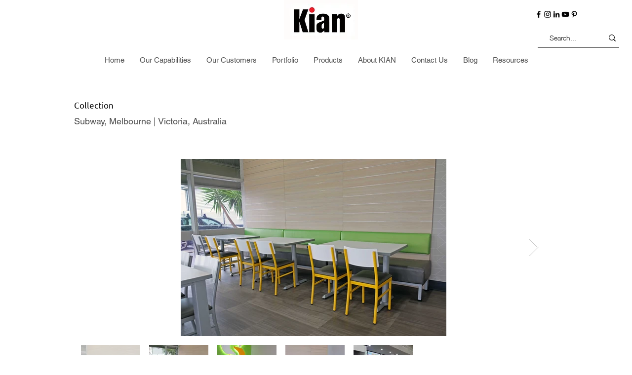

--- FILE ---
content_type: application/javascript; charset=utf-8
request_url: https://g792337342.co/gr?id=-MnkAzDlpjWNnLnFJdYn&refurl=&winurl=https%3A%2F%2Fwww.kian.com%2Fprojects%2Fsubway%252C-melbourne
body_size: 37
content:
if (typeof georedirect1636117247126loaded === "function") { georedirect1636117247126loaded(); }if (typeof georedirectLoaded !== "undefined" && typeof georedirectLoaded["-MnkAzDlpjWNnLnFJdYn"] === "function") { georedirectLoaded["-MnkAzDlpjWNnLnFJdYn"](); }if (typeof georedirect1636117247126Status === "function") { georedirect1636117247126Status(0); }